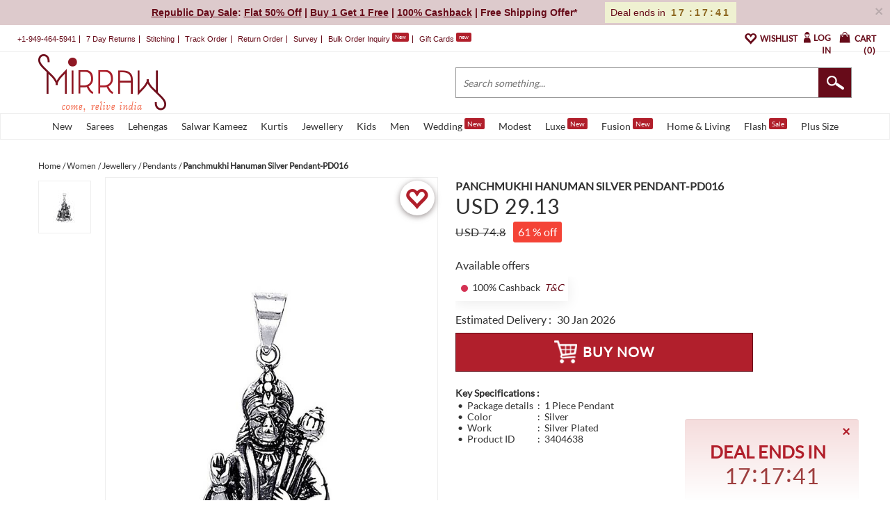

--- FILE ---
content_type: application/javascript
request_url: https://www.mirraw.com/assets/subscriptions-45c2cac0ce2c7762558d13d5f59c83b549783bfc042fe7cf1a75b0b9dfc9af65.js
body_size: 1167
content:
(function(){var e;$(function(){var e,t,s,o,r,i,a,n,u;return s=$("#subscribe_us_new"),$(".email_footer_submit").removeAttr("disabled"),t=void 0,/carts|orders|accounts|stitching_form/i.test(window.location.href)||"true"!==(u=Cookies.get("user_subscribed"))&&$.post("/subscriptions/check_user",{user_check:"check"},function(e){if("Subscribed"===e.data)return t=!0},"json"),r=function(){var e;return e=window.location.href.length>150?window.location.href.substr(0,100)+"...":window.location.href,$.ajax({type:"POST",data:{subscriptions:{source_url:e,email:$("#user_email").val()}},url:"/subscriptions",datatype:"script"}).success(function(e){return!0===e.error?$(".msg",s).html(e.error_message):(Cookies.set("user_subscribed",!0,{expires:7,path:"/"}),e.already_subscribed.length?$(".msg",s).html(e.data):e.data.coupon_code?$(".form-group",".modal-footer",s).html("<span style='font-size: 20px; color: #000000; padding-right: 10px;'>"+e.data.message+"</span><span style='font-size: 32px; color: #FF0000; vertical-align: sub;'>"+e.data.coupon_code+"</span>"):($(".form-group",".modal-footer",s).html("<p style='font-size: 32px; color: #FF7815; text-align: center;'>"+e.data+"</p>"),setTimeout(function(){$("#subscribe_us_new").modal("hide")},1500)))})},i=function(e){var t;return t=window.location.href.length>150?window.location.href.substr(0,100)+"...":window.location.href,$.ajax({type:"POST",data:{subscriptions:{source_url:t,email:e}},url:"/subscriptions",datatype:"script"}).success(function(e){return!0===e.error?($(".footer_msg").addClass("error_email"),$(".footer_msg").html(e.error_message),$(".footer_msg").show()):($(".footer_msg").removeClass("error_email"),e.data.coupon_code&&!e.already_subscribed.length?$(".footer_msg").html(e.data.message+e.data.coupon_code):$(".footer_msg").html(e.data),setTimeout(function(){$(".footer_msg").html("")},3e3))})},o=function(){return $(document).mouseout(function(e){var s,o;if(u=Cookies.get("user_subscribed"),o=Cookies.get("user_cart_click"),e=e||window.event,s=e.relatedTarget||e.toElement,"true"!==u&&$("#subscribe_us_new").length>0&&!/carts|orders|accounts|stitching_form/i.test(window.location.href)&&!t&&(!s||"HTML"===s.nodeName)&&e.pageY<$(window).scrollTop()&&"true"!==o&&!$("#subscribe_us_new").hasClass("in"))return $("#main-container").addClass("blur-effect"),$("#subscribe_us_new").modal({keyboard:!1})})},e=function(e,t){var s,o,r;r=void 0,o=void 0,s=t,this.pause=function(){window.clearTimeout(r),s-=new Date-o},this.resume=function(){o=new Date,window.clearTimeout(r),r=window.setTimeout(e,s)},this.resume()},u=Cookies.get("user_subscribed"),"true"!==u&&(n=new e(o,4e3),$("#header_cart").click(function(){Cookies.set("user_cart_click",!0,{expires:1,path:"/"}),n.pause()}),$(".add_to_cart_link").click(function(){Cookies.set("user_cart_click",!0,{expires:1,path:"/"}),n.pause()}),$("#close_cart").click(function(){n.resume()})),a=function(e){var t;return t=/^([a-zA-Z0-9_.+-])+\@(([a-zA-Z0-9-])+\.)+([a-zA-Z0-9]{2,4})+$/,e.trim()&&!e.endsWith(".co")&&t.test(e)?i(e):($(".footer_msg").addClass("error_email"),$(".footer_msg").html("Please enter a valid Email Address"),setTimeout(function(){$(".footer_msg").html("")},2500))},$("#subscribe_us_form",s).submit(function(e){var t,s;e.preventDefault(),s=/^([a-zA-Z0-9_.+-])+\@(([a-zA-Z0-9-])+\.)+([a-zA-Z0-9]{2,4})+$/,t=$("#user_email").val(),t.trim()&&!t.endsWith(".co")&&s.test(t)?r():$(".msg").html("Please enter a valid Email Address")}),$(".desktop_email_footer form").submit(function(e){var t;return e.preventDefault(),t=$(".desktop_email_footer .user_email_footer").val(),a(t)})}),e=function(){var e;"true"!==(e=Cookies.get("user_subscribed"))&&Cookies.set("user_subscribed",!0,{expires:7,path:"/"})},$("#subscribe_us_new").on("hide.bs.modal",function(){return $("#main-container").removeClass("blur-effect"),e()})}).call(this);